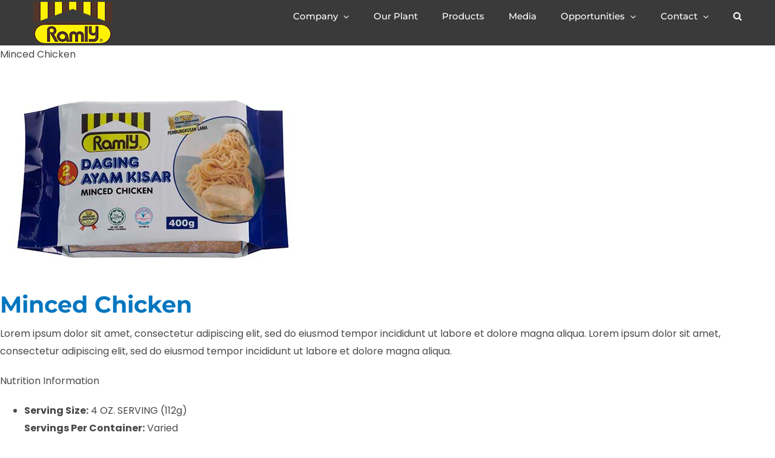

--- FILE ---
content_type: text/html; charset=UTF-8
request_url: https://www.ramly.com.my/products/minced-meat/minced-chicken/
body_size: 16069
content:
<!DOCTYPE html>
<html class="avada-html-layout-wide avada-html-header-position-top avada-is-100-percent-template" lang="en-US" prefix="og: http://ogp.me/ns# fb: http://ogp.me/ns/fb#">
<head>
	<meta http-equiv="X-UA-Compatible" content="IE=edge" />
	<meta http-equiv="Content-Type" content="text/html; charset=utf-8"/>
	<meta name="viewport" content="width=device-width, initial-scale=1" />
	<title>Minced Chicken &#8211; Official Website of Kumpulan RAMLY</title>
<meta name='robots' content='max-image-preview:large' />
<link rel="alternate" type="application/rss+xml" title="Official Website of Kumpulan RAMLY &raquo; Feed" href="https://www.ramly.com.my/feed/" />
<link rel="alternate" type="application/rss+xml" title="Official Website of Kumpulan RAMLY &raquo; Comments Feed" href="https://www.ramly.com.my/comments/feed/" />
		
		
		
		
		
		
		<meta property="og:title" content="Minced Chicken"/>
		<meta property="og:type" content="article"/>
		<meta property="og:url" content="https://www.ramly.com.my/products/minced-meat/minced-chicken/"/>
		<meta property="og:site_name" content="Official Website of Kumpulan RAMLY"/>
		<meta property="og:description" content="Minced Chicken


Minced Chicken
Lorem ipsum dolor sit amet, consectetur adipiscing elit, sed do eiusmod tempor incididunt ut labore et dolore magna aliqua. Lorem ipsum dolor sit amet, consectetur adipiscing elit, sed do eiusmod tempor incididunt ut labore et dolore magna"/>

									<meta property="og:image" content="https://www.ramly.com.my/wp-content/uploads/2019/02/logo-130x69-png.png"/>
							<script type="text/javascript">
window._wpemojiSettings = {"baseUrl":"https:\/\/s.w.org\/images\/core\/emoji\/14.0.0\/72x72\/","ext":".png","svgUrl":"https:\/\/s.w.org\/images\/core\/emoji\/14.0.0\/svg\/","svgExt":".svg","source":{"concatemoji":"https:\/\/www.ramly.com.my\/wp-includes\/js\/wp-emoji-release.min.js?ver=6.3.7"}};
/*! This file is auto-generated */
!function(i,n){var o,s,e;function c(e){try{var t={supportTests:e,timestamp:(new Date).valueOf()};sessionStorage.setItem(o,JSON.stringify(t))}catch(e){}}function p(e,t,n){e.clearRect(0,0,e.canvas.width,e.canvas.height),e.fillText(t,0,0);var t=new Uint32Array(e.getImageData(0,0,e.canvas.width,e.canvas.height).data),r=(e.clearRect(0,0,e.canvas.width,e.canvas.height),e.fillText(n,0,0),new Uint32Array(e.getImageData(0,0,e.canvas.width,e.canvas.height).data));return t.every(function(e,t){return e===r[t]})}function u(e,t,n){switch(t){case"flag":return n(e,"\ud83c\udff3\ufe0f\u200d\u26a7\ufe0f","\ud83c\udff3\ufe0f\u200b\u26a7\ufe0f")?!1:!n(e,"\ud83c\uddfa\ud83c\uddf3","\ud83c\uddfa\u200b\ud83c\uddf3")&&!n(e,"\ud83c\udff4\udb40\udc67\udb40\udc62\udb40\udc65\udb40\udc6e\udb40\udc67\udb40\udc7f","\ud83c\udff4\u200b\udb40\udc67\u200b\udb40\udc62\u200b\udb40\udc65\u200b\udb40\udc6e\u200b\udb40\udc67\u200b\udb40\udc7f");case"emoji":return!n(e,"\ud83e\udef1\ud83c\udffb\u200d\ud83e\udef2\ud83c\udfff","\ud83e\udef1\ud83c\udffb\u200b\ud83e\udef2\ud83c\udfff")}return!1}function f(e,t,n){var r="undefined"!=typeof WorkerGlobalScope&&self instanceof WorkerGlobalScope?new OffscreenCanvas(300,150):i.createElement("canvas"),a=r.getContext("2d",{willReadFrequently:!0}),o=(a.textBaseline="top",a.font="600 32px Arial",{});return e.forEach(function(e){o[e]=t(a,e,n)}),o}function t(e){var t=i.createElement("script");t.src=e,t.defer=!0,i.head.appendChild(t)}"undefined"!=typeof Promise&&(o="wpEmojiSettingsSupports",s=["flag","emoji"],n.supports={everything:!0,everythingExceptFlag:!0},e=new Promise(function(e){i.addEventListener("DOMContentLoaded",e,{once:!0})}),new Promise(function(t){var n=function(){try{var e=JSON.parse(sessionStorage.getItem(o));if("object"==typeof e&&"number"==typeof e.timestamp&&(new Date).valueOf()<e.timestamp+604800&&"object"==typeof e.supportTests)return e.supportTests}catch(e){}return null}();if(!n){if("undefined"!=typeof Worker&&"undefined"!=typeof OffscreenCanvas&&"undefined"!=typeof URL&&URL.createObjectURL&&"undefined"!=typeof Blob)try{var e="postMessage("+f.toString()+"("+[JSON.stringify(s),u.toString(),p.toString()].join(",")+"));",r=new Blob([e],{type:"text/javascript"}),a=new Worker(URL.createObjectURL(r),{name:"wpTestEmojiSupports"});return void(a.onmessage=function(e){c(n=e.data),a.terminate(),t(n)})}catch(e){}c(n=f(s,u,p))}t(n)}).then(function(e){for(var t in e)n.supports[t]=e[t],n.supports.everything=n.supports.everything&&n.supports[t],"flag"!==t&&(n.supports.everythingExceptFlag=n.supports.everythingExceptFlag&&n.supports[t]);n.supports.everythingExceptFlag=n.supports.everythingExceptFlag&&!n.supports.flag,n.DOMReady=!1,n.readyCallback=function(){n.DOMReady=!0}}).then(function(){return e}).then(function(){var e;n.supports.everything||(n.readyCallback(),(e=n.source||{}).concatemoji?t(e.concatemoji):e.wpemoji&&e.twemoji&&(t(e.twemoji),t(e.wpemoji)))}))}((window,document),window._wpemojiSettings);
</script>
<style type="text/css">
img.wp-smiley,
img.emoji {
	display: inline !important;
	border: none !important;
	box-shadow: none !important;
	height: 1em !important;
	width: 1em !important;
	margin: 0 0.07em !important;
	vertical-align: -0.1em !important;
	background: none !important;
	padding: 0 !important;
}
</style>
	<style id='classic-theme-styles-inline-css' type='text/css'>
/*! This file is auto-generated */
.wp-block-button__link{color:#fff;background-color:#32373c;border-radius:9999px;box-shadow:none;text-decoration:none;padding:calc(.667em + 2px) calc(1.333em + 2px);font-size:1.125em}.wp-block-file__button{background:#32373c;color:#fff;text-decoration:none}
</style>
<style id='global-styles-inline-css' type='text/css'>
body{--wp--preset--color--black: #000000;--wp--preset--color--cyan-bluish-gray: #abb8c3;--wp--preset--color--white: #ffffff;--wp--preset--color--pale-pink: #f78da7;--wp--preset--color--vivid-red: #cf2e2e;--wp--preset--color--luminous-vivid-orange: #ff6900;--wp--preset--color--luminous-vivid-amber: #fcb900;--wp--preset--color--light-green-cyan: #7bdcb5;--wp--preset--color--vivid-green-cyan: #00d084;--wp--preset--color--pale-cyan-blue: #8ed1fc;--wp--preset--color--vivid-cyan-blue: #0693e3;--wp--preset--color--vivid-purple: #9b51e0;--wp--preset--gradient--vivid-cyan-blue-to-vivid-purple: linear-gradient(135deg,rgba(6,147,227,1) 0%,rgb(155,81,224) 100%);--wp--preset--gradient--light-green-cyan-to-vivid-green-cyan: linear-gradient(135deg,rgb(122,220,180) 0%,rgb(0,208,130) 100%);--wp--preset--gradient--luminous-vivid-amber-to-luminous-vivid-orange: linear-gradient(135deg,rgba(252,185,0,1) 0%,rgba(255,105,0,1) 100%);--wp--preset--gradient--luminous-vivid-orange-to-vivid-red: linear-gradient(135deg,rgba(255,105,0,1) 0%,rgb(207,46,46) 100%);--wp--preset--gradient--very-light-gray-to-cyan-bluish-gray: linear-gradient(135deg,rgb(238,238,238) 0%,rgb(169,184,195) 100%);--wp--preset--gradient--cool-to-warm-spectrum: linear-gradient(135deg,rgb(74,234,220) 0%,rgb(151,120,209) 20%,rgb(207,42,186) 40%,rgb(238,44,130) 60%,rgb(251,105,98) 80%,rgb(254,248,76) 100%);--wp--preset--gradient--blush-light-purple: linear-gradient(135deg,rgb(255,206,236) 0%,rgb(152,150,240) 100%);--wp--preset--gradient--blush-bordeaux: linear-gradient(135deg,rgb(254,205,165) 0%,rgb(254,45,45) 50%,rgb(107,0,62) 100%);--wp--preset--gradient--luminous-dusk: linear-gradient(135deg,rgb(255,203,112) 0%,rgb(199,81,192) 50%,rgb(65,88,208) 100%);--wp--preset--gradient--pale-ocean: linear-gradient(135deg,rgb(255,245,203) 0%,rgb(182,227,212) 50%,rgb(51,167,181) 100%);--wp--preset--gradient--electric-grass: linear-gradient(135deg,rgb(202,248,128) 0%,rgb(113,206,126) 100%);--wp--preset--gradient--midnight: linear-gradient(135deg,rgb(2,3,129) 0%,rgb(40,116,252) 100%);--wp--preset--font-size--small: 12px;--wp--preset--font-size--medium: 20px;--wp--preset--font-size--large: 24px;--wp--preset--font-size--x-large: 42px;--wp--preset--font-size--normal: 16px;--wp--preset--font-size--xlarge: 32px;--wp--preset--font-size--huge: 48px;--wp--preset--spacing--20: 0.44rem;--wp--preset--spacing--30: 0.67rem;--wp--preset--spacing--40: 1rem;--wp--preset--spacing--50: 1.5rem;--wp--preset--spacing--60: 2.25rem;--wp--preset--spacing--70: 3.38rem;--wp--preset--spacing--80: 5.06rem;--wp--preset--shadow--natural: 6px 6px 9px rgba(0, 0, 0, 0.2);--wp--preset--shadow--deep: 12px 12px 50px rgba(0, 0, 0, 0.4);--wp--preset--shadow--sharp: 6px 6px 0px rgba(0, 0, 0, 0.2);--wp--preset--shadow--outlined: 6px 6px 0px -3px rgba(255, 255, 255, 1), 6px 6px rgba(0, 0, 0, 1);--wp--preset--shadow--crisp: 6px 6px 0px rgba(0, 0, 0, 1);}:where(.is-layout-flex){gap: 0.5em;}:where(.is-layout-grid){gap: 0.5em;}body .is-layout-flow > .alignleft{float: left;margin-inline-start: 0;margin-inline-end: 2em;}body .is-layout-flow > .alignright{float: right;margin-inline-start: 2em;margin-inline-end: 0;}body .is-layout-flow > .aligncenter{margin-left: auto !important;margin-right: auto !important;}body .is-layout-constrained > .alignleft{float: left;margin-inline-start: 0;margin-inline-end: 2em;}body .is-layout-constrained > .alignright{float: right;margin-inline-start: 2em;margin-inline-end: 0;}body .is-layout-constrained > .aligncenter{margin-left: auto !important;margin-right: auto !important;}body .is-layout-constrained > :where(:not(.alignleft):not(.alignright):not(.alignfull)){max-width: var(--wp--style--global--content-size);margin-left: auto !important;margin-right: auto !important;}body .is-layout-constrained > .alignwide{max-width: var(--wp--style--global--wide-size);}body .is-layout-flex{display: flex;}body .is-layout-flex{flex-wrap: wrap;align-items: center;}body .is-layout-flex > *{margin: 0;}body .is-layout-grid{display: grid;}body .is-layout-grid > *{margin: 0;}:where(.wp-block-columns.is-layout-flex){gap: 2em;}:where(.wp-block-columns.is-layout-grid){gap: 2em;}:where(.wp-block-post-template.is-layout-flex){gap: 1.25em;}:where(.wp-block-post-template.is-layout-grid){gap: 1.25em;}.has-black-color{color: var(--wp--preset--color--black) !important;}.has-cyan-bluish-gray-color{color: var(--wp--preset--color--cyan-bluish-gray) !important;}.has-white-color{color: var(--wp--preset--color--white) !important;}.has-pale-pink-color{color: var(--wp--preset--color--pale-pink) !important;}.has-vivid-red-color{color: var(--wp--preset--color--vivid-red) !important;}.has-luminous-vivid-orange-color{color: var(--wp--preset--color--luminous-vivid-orange) !important;}.has-luminous-vivid-amber-color{color: var(--wp--preset--color--luminous-vivid-amber) !important;}.has-light-green-cyan-color{color: var(--wp--preset--color--light-green-cyan) !important;}.has-vivid-green-cyan-color{color: var(--wp--preset--color--vivid-green-cyan) !important;}.has-pale-cyan-blue-color{color: var(--wp--preset--color--pale-cyan-blue) !important;}.has-vivid-cyan-blue-color{color: var(--wp--preset--color--vivid-cyan-blue) !important;}.has-vivid-purple-color{color: var(--wp--preset--color--vivid-purple) !important;}.has-black-background-color{background-color: var(--wp--preset--color--black) !important;}.has-cyan-bluish-gray-background-color{background-color: var(--wp--preset--color--cyan-bluish-gray) !important;}.has-white-background-color{background-color: var(--wp--preset--color--white) !important;}.has-pale-pink-background-color{background-color: var(--wp--preset--color--pale-pink) !important;}.has-vivid-red-background-color{background-color: var(--wp--preset--color--vivid-red) !important;}.has-luminous-vivid-orange-background-color{background-color: var(--wp--preset--color--luminous-vivid-orange) !important;}.has-luminous-vivid-amber-background-color{background-color: var(--wp--preset--color--luminous-vivid-amber) !important;}.has-light-green-cyan-background-color{background-color: var(--wp--preset--color--light-green-cyan) !important;}.has-vivid-green-cyan-background-color{background-color: var(--wp--preset--color--vivid-green-cyan) !important;}.has-pale-cyan-blue-background-color{background-color: var(--wp--preset--color--pale-cyan-blue) !important;}.has-vivid-cyan-blue-background-color{background-color: var(--wp--preset--color--vivid-cyan-blue) !important;}.has-vivid-purple-background-color{background-color: var(--wp--preset--color--vivid-purple) !important;}.has-black-border-color{border-color: var(--wp--preset--color--black) !important;}.has-cyan-bluish-gray-border-color{border-color: var(--wp--preset--color--cyan-bluish-gray) !important;}.has-white-border-color{border-color: var(--wp--preset--color--white) !important;}.has-pale-pink-border-color{border-color: var(--wp--preset--color--pale-pink) !important;}.has-vivid-red-border-color{border-color: var(--wp--preset--color--vivid-red) !important;}.has-luminous-vivid-orange-border-color{border-color: var(--wp--preset--color--luminous-vivid-orange) !important;}.has-luminous-vivid-amber-border-color{border-color: var(--wp--preset--color--luminous-vivid-amber) !important;}.has-light-green-cyan-border-color{border-color: var(--wp--preset--color--light-green-cyan) !important;}.has-vivid-green-cyan-border-color{border-color: var(--wp--preset--color--vivid-green-cyan) !important;}.has-pale-cyan-blue-border-color{border-color: var(--wp--preset--color--pale-cyan-blue) !important;}.has-vivid-cyan-blue-border-color{border-color: var(--wp--preset--color--vivid-cyan-blue) !important;}.has-vivid-purple-border-color{border-color: var(--wp--preset--color--vivid-purple) !important;}.has-vivid-cyan-blue-to-vivid-purple-gradient-background{background: var(--wp--preset--gradient--vivid-cyan-blue-to-vivid-purple) !important;}.has-light-green-cyan-to-vivid-green-cyan-gradient-background{background: var(--wp--preset--gradient--light-green-cyan-to-vivid-green-cyan) !important;}.has-luminous-vivid-amber-to-luminous-vivid-orange-gradient-background{background: var(--wp--preset--gradient--luminous-vivid-amber-to-luminous-vivid-orange) !important;}.has-luminous-vivid-orange-to-vivid-red-gradient-background{background: var(--wp--preset--gradient--luminous-vivid-orange-to-vivid-red) !important;}.has-very-light-gray-to-cyan-bluish-gray-gradient-background{background: var(--wp--preset--gradient--very-light-gray-to-cyan-bluish-gray) !important;}.has-cool-to-warm-spectrum-gradient-background{background: var(--wp--preset--gradient--cool-to-warm-spectrum) !important;}.has-blush-light-purple-gradient-background{background: var(--wp--preset--gradient--blush-light-purple) !important;}.has-blush-bordeaux-gradient-background{background: var(--wp--preset--gradient--blush-bordeaux) !important;}.has-luminous-dusk-gradient-background{background: var(--wp--preset--gradient--luminous-dusk) !important;}.has-pale-ocean-gradient-background{background: var(--wp--preset--gradient--pale-ocean) !important;}.has-electric-grass-gradient-background{background: var(--wp--preset--gradient--electric-grass) !important;}.has-midnight-gradient-background{background: var(--wp--preset--gradient--midnight) !important;}.has-small-font-size{font-size: var(--wp--preset--font-size--small) !important;}.has-medium-font-size{font-size: var(--wp--preset--font-size--medium) !important;}.has-large-font-size{font-size: var(--wp--preset--font-size--large) !important;}.has-x-large-font-size{font-size: var(--wp--preset--font-size--x-large) !important;}
.wp-block-navigation a:where(:not(.wp-element-button)){color: inherit;}
:where(.wp-block-post-template.is-layout-flex){gap: 1.25em;}:where(.wp-block-post-template.is-layout-grid){gap: 1.25em;}
:where(.wp-block-columns.is-layout-flex){gap: 2em;}:where(.wp-block-columns.is-layout-grid){gap: 2em;}
.wp-block-pullquote{font-size: 1.5em;line-height: 1.6;}
</style>
<link rel='stylesheet' id='searchandfilter-css' href='https://www.ramly.com.my/wp-content/plugins/search-filter/style.css?ver=1' type='text/css' media='all' />
<link rel='stylesheet' id='rt-fontawsome-css' href='https://www.ramly.com.my/wp-content/plugins/the-post-grid/assets/vendor/font-awesome/css/font-awesome.min.css?ver=7.7.10' type='text/css' media='all' />
<link rel='stylesheet' id='rt-tpg-css' href='https://www.ramly.com.my/wp-content/plugins/the-post-grid/assets/css/thepostgrid.min.css?ver=7.7.10' type='text/css' media='all' />
<link rel='stylesheet' id='wpos-slick-style-css' href='https://www.ramly.com.my/wp-content/plugins/wp-trending-post-slider-and-widget/assets/css/slick.css?ver=1.8.6' type='text/css' media='all' />
<link rel='stylesheet' id='wtpsw-public-style-css' href='https://www.ramly.com.my/wp-content/plugins/wp-trending-post-slider-and-widget/assets/css/wtpsw-public.css?ver=1.8.6' type='text/css' media='all' />
<!--[if IE]>
<link rel='stylesheet' id='avada-IE-css' href='https://www.ramly.com.my/wp-content/themes/Avada/assets/css/dynamic/ie.min.css?ver=7.3' type='text/css' media='all' />
<style id='avada-IE-inline-css' type='text/css'>
.avada-select-parent .select-arrow{background-color:#ffffff}
.select-arrow{background-color:#ffffff}
</style>
<![endif]-->
<link rel='stylesheet' id='newsletter-css' href='https://www.ramly.com.my/wp-content/plugins/newsletter/style.css?ver=9.1.1' type='text/css' media='all' />
<link rel='stylesheet' id='fusion-dynamic-css-css' href='https://www.ramly.com.my/wp-content/uploads/fusion-styles/e0b0a17f1a2c6a91807db0987c82694b.min.css?ver=3.3' type='text/css' media='all' />
<link rel='stylesheet' id='microthemer-css' href='https://www.ramly.com.my/wp-content/micro-themes/active-styles.css?mts=219&#038;ver=6.3.7' type='text/css' media='all' />
<script type='text/javascript' src='https://www.ramly.com.my/wp-includes/js/jquery/jquery.min.js?ver=3.7.0' id='jquery-core-js'></script>
<script type='text/javascript' src='https://www.ramly.com.my/wp-includes/js/jquery/jquery-migrate.min.js?ver=3.4.1' id='jquery-migrate-js'></script>
<link rel="https://api.w.org/" href="https://www.ramly.com.my/wp-json/" /><link rel="alternate" type="application/json" href="https://www.ramly.com.my/wp-json/wp/v2/pages/21726" /><link rel="EditURI" type="application/rsd+xml" title="RSD" href="https://www.ramly.com.my/xmlrpc.php?rsd" />
<meta name="generator" content="WordPress 6.3.7" />
<link rel="canonical" href="https://www.ramly.com.my/products/minced-meat/minced-chicken/" />
<link rel='shortlink' href='https://www.ramly.com.my/?p=21726' />
<link rel="alternate" type="application/json+oembed" href="https://www.ramly.com.my/wp-json/oembed/1.0/embed?url=https%3A%2F%2Fwww.ramly.com.my%2Fproducts%2Fminced-meat%2Fminced-chicken%2F" />
<link rel="alternate" type="text/xml+oembed" href="https://www.ramly.com.my/wp-json/oembed/1.0/embed?url=https%3A%2F%2Fwww.ramly.com.my%2Fproducts%2Fminced-meat%2Fminced-chicken%2F&#038;format=xml" />
<meta name="generator" content="Redux 4.4.18" />
		<script>

			jQuery(window).on('elementor/frontend/init', function () {
				var previewIframe = jQuery('#elementor-preview-iframe').get(0);

				// Attach a load event listener to the preview iframe
				jQuery(previewIframe).on('load', function () {
					var tpg_selector = tpg_str_rev("nottub-tropmi-gpttr nottub-aera-noitces-dda-rotnemele");

					var logo = "https://www.ramly.com.my/wp-content/plugins/the-post-grid";
					var log_path = "/assets/images/icon-40x40.svg"; //tpg_str_rev("gvs.04x04-noci/segami/stessa/");

					jQuery('<div class="' + tpg_selector + '" style="vertical-align: bottom;margin-left: 5px;"><img src="' + logo + log_path + '" alt="TPG"/></div>').insertBefore(".elementor-add-section-drag-title");
				});

			});
		</script>
		<style>
			:root {
				--tpg-primary-color: #0d6efd;
				--tpg-secondary-color: #0654c4;
				--tpg-primary-light: #c4d0ff
			}

					</style>

		<style type="text/css" id="css-fb-visibility">@media screen and (max-width: 640px){body:not(.fusion-builder-ui-wireframe) .fusion-no-small-visibility{display:none !important;}body:not(.fusion-builder-ui-wireframe) .sm-text-align-center{text-align:center !important;}body:not(.fusion-builder-ui-wireframe) .sm-text-align-left{text-align:left !important;}body:not(.fusion-builder-ui-wireframe) .sm-text-align-right{text-align:right !important;}body:not(.fusion-builder-ui-wireframe) .sm-mx-auto{margin-left:auto !important;margin-right:auto !important;}body:not(.fusion-builder-ui-wireframe) .sm-ml-auto{margin-left:auto !important;}body:not(.fusion-builder-ui-wireframe) .sm-mr-auto{margin-right:auto !important;}body:not(.fusion-builder-ui-wireframe) .fusion-absolute-position-small{position:absolute;top:auto;width:100%;}}@media screen and (min-width: 641px) and (max-width: 1024px){body:not(.fusion-builder-ui-wireframe) .fusion-no-medium-visibility{display:none !important;}body:not(.fusion-builder-ui-wireframe) .md-text-align-center{text-align:center !important;}body:not(.fusion-builder-ui-wireframe) .md-text-align-left{text-align:left !important;}body:not(.fusion-builder-ui-wireframe) .md-text-align-right{text-align:right !important;}body:not(.fusion-builder-ui-wireframe) .md-mx-auto{margin-left:auto !important;margin-right:auto !important;}body:not(.fusion-builder-ui-wireframe) .md-ml-auto{margin-left:auto !important;}body:not(.fusion-builder-ui-wireframe) .md-mr-auto{margin-right:auto !important;}body:not(.fusion-builder-ui-wireframe) .fusion-absolute-position-medium{position:absolute;top:auto;width:100%;}}@media screen and (min-width: 1025px){body:not(.fusion-builder-ui-wireframe) .fusion-no-large-visibility{display:none !important;}body:not(.fusion-builder-ui-wireframe) .lg-text-align-center{text-align:center !important;}body:not(.fusion-builder-ui-wireframe) .lg-text-align-left{text-align:left !important;}body:not(.fusion-builder-ui-wireframe) .lg-text-align-right{text-align:right !important;}body:not(.fusion-builder-ui-wireframe) .lg-mx-auto{margin-left:auto !important;margin-right:auto !important;}body:not(.fusion-builder-ui-wireframe) .lg-ml-auto{margin-left:auto !important;}body:not(.fusion-builder-ui-wireframe) .lg-mr-auto{margin-right:auto !important;}body:not(.fusion-builder-ui-wireframe) .fusion-absolute-position-large{position:absolute;top:auto;width:100%;}}</style><link rel="icon" href="https://www.ramly.com.my/wp-content/uploads/2019/04/cropped-favico-32x32.png" sizes="32x32" />
<link rel="icon" href="https://www.ramly.com.my/wp-content/uploads/2019/04/cropped-favico-192x192.png" sizes="192x192" />
<link rel="apple-touch-icon" href="https://www.ramly.com.my/wp-content/uploads/2019/04/cropped-favico-180x180.png" />
<meta name="msapplication-TileImage" content="https://www.ramly.com.my/wp-content/uploads/2019/04/cropped-favico-270x270.png" />
		<style type="text/css" id="wp-custom-css">
			.fusion-header-v2 .fusion-secondary-header { 
	border-top-color: #fff035;
}
.onsale { 
	background-color: #ea1506; 
}
.star-rating span:before, .star-rating:before {
	color: #fff035;
}

.fusion-page-title-bar {visibility: hidden;}


.woocommerce-Price-amount.amount{
	color: #1278bc;
}

#final-order-details .mini-order-details tr:last-child .amount, #main .about-author .title a:hover, #main .post h2 a:hover, #wrapper .cart-checkout a:hover, #wrapper .cart-checkout a:hover::before, #wrapper .fusion-vertical-menu-widget .menu li.current-menu-item > a, #wrapper .fusion-vertical-menu-widget .menu li.current_page_ancestor > a, #wrapper .fusion-widget-area .current-menu-item > a, #wrapper .fusion-widget-area .current-menu-item > a::before, #wrapper .fusion-widget-area .current_page_item > a, #wrapper .fusion-widget-area .current_page_item > a::before, #wrapper .jtwt .jtwt_tweet a:hover, #wrapper .product-category a:hover h2.woocommerce-loop-category__title, .avada-order-details .shop_table.order_details tfoot tr:last-child .amount, .cart_totals .order-total .amount, .checkout .shop_table tfoot .order-total .amount, .content-box-percentage, .fusion-carousel-title-below-image .fusion-carousel-meta .price .amount, .fusion-content-widget-area .widget .recentcomments:hover::before, .fusion-content-widget-area .widget li a:hover, .fusion-content-widget-area .widget li a:hover::before, .fusion-content-widget-area .widget_archive li a:hover::before, .fusion-content-widget-area .widget_categories li a:hover, .fusion-content-widget-area .widget_categories li a:hover::before, .fusion-content-widget-area .widget_links li a:hover::before, .fusion-content-widget-area .widget_nav_menu li a:hover::before, .fusion-content-widget-area .widget_pages li a:hover::before, .fusion-content-widget-area .widget_recent_entries li a:hover::before, .fusion-copyright-notice a:hover, .fusion-date-and-formats .fusion-format-box i, .fusion-footer-widget-area a:hover, .fusion-read-more:hover::after, .more a:hover::after, .my_account_orders .woocommerce-orders-table__cell-order-actions a:hover::after, .my_account_orders .woocommerce-orders-table__cell-order-number a, .pagination-next:hover::after, .pagination-prev:hover::before, .price > .amount, .price ins .amount, .project-content .project-info .project-info-box a:hover, .shop_table .product-subtotal .amount, .side-nav .arrow:hover::after, .side-nav li.current_page_ancestor > a, .side-nav ul > li.current_page_item > a, .single-navigation a[rel='next']:hover::after, .single-navigation a[rel='prev']:hover::before, .star-rating span::before, .star-rating::before, .widget_layered_nav li a:hover::before, .widget_product_categories li a:hover::before, .widget_shopping_cart_content .total .amount, .widget_shopping_cart_content a:hover::before, .woocommerce .address .edit:hover::after, .woocommerce-MyAccount-content .woocommerce-Addresses .edit:hover, .woocommerce-MyAccount-content .woocommerce-Addresses .edit:hover::after, .woocommerce-MyAccount-downloads .download-actions a:hover, .woocommerce-MyAccount-downloads .download-actions a:hover::after, .woocommerce-MyAccount-navigation ul li.is-active a, .woocommerce-MyAccount-navigation ul li.is-active a::after, .woocommerce-Pagination .woocommerce-Button:hover::after, .woocommerce-Pagination .woocommerce-Button:hover::before, .woocommerce-pagination .next:hover, .woocommerce-pagination .next:hover::after, .woocommerce-pagination .prev:hover, .woocommerce-pagination .prev:hover::before, .woocommerce-side-nav li.is-active a, .woocommerce-side-nav li.is-active a::after, .woocommerce-tabs .tabs a:hover .arrow::after, .woocommerce-tabs .tabs li.active a, .woocommerce-tabs .tabs li.active a .arrow::after, h5.toggle:hover a
{color: #1278bc;
}


.fusion-is-sticky .fusion-main-menu .current-menu-ancestor > a > .fusion-megamenu-icon, .fusion-is-sticky .fusion-main-menu .current-menu-item > a > .fusion-megamenu-icon, .fusion-is-sticky .fusion-main-menu .current-menu-parent > a > .fusion-megamenu-icon, .fusion-is-sticky .fusion-main-menu .current_page_item > a > .fusion-megamenu-icon, .fusion-is-sticky .fusion-main-menu > ul > li > a:hover > .fusion-megamenu-icon, .fusion-main-menu .current-menu-ancestor > a > .fusion-megamenu-icon, .fusion-main-menu .current-menu-item > a > .fusion-megamenu-icon, .fusion-main-menu .current-menu-parent > a > .fusion-megamenu-icon, .fusion-main-menu .current_page_item > a > .fusion-megamenu-icon, .fusion-main-menu > ul > li  > .fusion-megamenu-icon{

}

.fusion-row i
{padding-top: 0px !important;
}

#to_top_scrollup {
       font-family: dashicons !important;
   }
		</style>
				<script type="text/javascript">
			var doc = document.documentElement;
			doc.setAttribute( 'data-useragent', navigator.userAgent );
		</script>
		
	</head>

<body class="page-template page-template-100-width page-template-100-width-php page page-id-21726 page-child parent-pageid-20511 rttpg rttpg-7.7.10 radius-frontend rttpg-body-wrap rttpg-flaticon mt-21726 mt-page-minced-chicken fusion-image-hovers fusion-pagination-sizing fusion-button_size-medium fusion-button_type-flat fusion-button_span-no avada-image-rollover-circle-yes avada-image-rollover-no fusion-has-button-gradient fusion-body ltr fusion-sticky-header no-tablet-sticky-header no-mobile-sticky-header no-mobile-slidingbar avada-has-rev-slider-styles fusion-disable-outline fusion-sub-menu-fade mobile-logo-pos-left layout-wide-mode avada-has-boxed-modal-shadow-none layout-scroll-offset-full avada-has-zero-margin-offset-top fusion-top-header menu-text-align-left mobile-menu-design-modern fusion-hide-pagination-text fusion-header-layout-v1 avada-responsive avada-footer-fx-none avada-menu-highlight-style-bar fusion-search-form-classic fusion-main-menu-search-dropdown fusion-avatar-square avada-blog-layout-grid avada-blog-archive-layout-grid avada-header-shadow-no avada-menu-icon-position-left avada-has-megamenu-shadow avada-has-pagetitle-100-width avada-has-pagetitle-bg-full avada-has-main-nav-search-icon avada-has-titlebar-bar_and_content avada-has-pagination-padding avada-flyout-menu-direction-fade avada-ec-views-v1" >
		<a class="skip-link screen-reader-text" href="#content">Skip to content</a>

	<div id="boxed-wrapper">
		<div class="fusion-sides-frame"></div>
		<div id="wrapper" class="fusion-wrapper">
			<div id="home" style="position:relative;top:-1px;"></div>
			
				
			<header class="fusion-header-wrapper">
				<div class="fusion-header-v1 fusion-logo-alignment fusion-logo-left fusion-sticky-menu- fusion-sticky-logo-1 fusion-mobile-logo-1  fusion-mobile-menu-design-modern">
					<div class="fusion-header-sticky-height"></div>
<div class="fusion-header">
	<div class="fusion-row">
					<div class="fusion-logo" data-margin-top="3px" data-margin-bottom="3px" data-margin-left="0px" data-margin-right="0px">
			<a class="fusion-logo-link"  href="https://www.ramly.com.my/" >

						<!-- standard logo -->
			<img src="https://www.ramly.com.my/wp-content/uploads/2019/02/logo-130x69-png.png" srcset="https://www.ramly.com.my/wp-content/uploads/2019/02/logo-130x69-png.png 1x, https://www.ramly.com.my/wp-content/uploads/2018/10/retina-logo.png 2x" width="130" height="69" style="max-height:69px;height:auto;" alt="Official Website of Kumpulan RAMLY Logo" data-retina_logo_url="https://www.ramly.com.my/wp-content/uploads/2018/10/retina-logo.png" class="fusion-standard-logo" />

											<!-- mobile logo -->
				<img src="https://www.ramly.com.my/wp-content/uploads/2018/10/logo-100x53.png" srcset="https://www.ramly.com.my/wp-content/uploads/2018/10/logo-100x53.png 1x, https://www.ramly.com.my/wp-content/uploads/2018/10/retina-logo.png 2x" width="100" height="53" style="max-height:53px;height:auto;" alt="Official Website of Kumpulan RAMLY Logo" data-retina_logo_url="https://www.ramly.com.my/wp-content/uploads/2018/10/retina-logo.png" class="fusion-mobile-logo" />
			
											<!-- sticky header logo -->
				<img src="https://www.ramly.com.my/wp-content/uploads/2018/10/logo-100x53.png" srcset="https://www.ramly.com.my/wp-content/uploads/2018/10/logo-100x53.png 1x, https://www.ramly.com.my/wp-content/uploads/2018/10/retina-logo.png 2x" width="100" height="53" style="max-height:53px;height:auto;" alt="Official Website of Kumpulan RAMLY Logo" data-retina_logo_url="https://www.ramly.com.my/wp-content/uploads/2018/10/retina-logo.png" class="fusion-sticky-logo" />
					</a>
		</div>		<nav class="fusion-main-menu" aria-label="Main Menu"><ul id="menu-front-menu" class="fusion-menu"><li  id="menu-item-22329"  class="menu-item menu-item-type-custom menu-item-object-custom menu-item-has-children menu-item-22329 fusion-dropdown-menu"  data-item-id="22329"><a  href="#" class="fusion-bar-highlight"><span class="menu-text">Company</span> <span class="fusion-caret"><i class="fusion-dropdown-indicator" aria-hidden="true"></i></span></a><ul class="sub-menu"><li  id="menu-item-19955"  class="menu-item menu-item-type-post_type menu-item-object-page menu-item-19955 fusion-dropdown-submenu" ><a  href="https://www.ramly.com.my/about/" class="fusion-bar-highlight"><span>About Us</span></a></li><li  id="menu-item-22351"  class="menu-item menu-item-type-post_type menu-item-object-page menu-item-22351 fusion-dropdown-submenu" ><a  href="https://www.ramly.com.my/policy/" class="fusion-bar-highlight"><span>Policy</span></a></li></ul></li><li  id="menu-item-20387"  class="menu-item menu-item-type-post_type menu-item-object-page menu-item-20387"  data-item-id="20387"><a  href="https://www.ramly.com.my/our-plant/" class="fusion-bar-highlight"><span class="menu-text">Our Plant</span></a></li><li  id="menu-item-22731"  class="menu-item menu-item-type-post_type menu-item-object-page menu-item-22731"  data-item-id="22731"><a  href="https://www.ramly.com.my/products-new/" class="fusion-bar-highlight"><span class="menu-text">Products</span></a></li><li  id="menu-item-21968"  class="menu-item menu-item-type-post_type menu-item-object-page menu-item-21968"  data-item-id="21968"><a  href="https://www.ramly.com.my/news/" class="fusion-bar-highlight"><span class="menu-text">Media</span></a></li><li  id="menu-item-19979"  class="menu-item menu-item-type-custom menu-item-object-custom menu-item-has-children menu-item-19979 fusion-dropdown-menu"  data-item-id="19979"><a  href="#" class="fusion-bar-highlight"><span class="menu-text">Opportunities</span> <span class="fusion-caret"><i class="fusion-dropdown-indicator" aria-hidden="true"></i></span></a><ul class="sub-menu"><li  id="menu-item-19976"  class="menu-item menu-item-type-post_type menu-item-object-page menu-item-19976 fusion-dropdown-submenu" ><a  href="https://www.ramly.com.my/partner/" class="fusion-bar-highlight"><span>Strategic Partner</span></a></li><li  id="menu-item-19974"  class="menu-item menu-item-type-post_type menu-item-object-page menu-item-19974 fusion-dropdown-submenu" ><a  href="https://www.ramly.com.my/career/" class="fusion-bar-highlight"><span>Careers</span></a></li></ul></li><li  id="menu-item-20064"  class="menu-item menu-item-type-custom menu-item-object-custom menu-item-has-children menu-item-20064 fusion-dropdown-menu"  data-item-id="20064"><a  href="#" class="fusion-bar-highlight"><span class="menu-text">Contact</span> <span class="fusion-caret"><i class="fusion-dropdown-indicator" aria-hidden="true"></i></span></a><ul class="sub-menu"><li  id="menu-item-19977"  class="menu-item menu-item-type-post_type menu-item-object-page menu-item-19977 fusion-dropdown-submenu" ><a  href="https://www.ramly.com.my/contact/" class="fusion-bar-highlight"><span>Reach to Us</span></a></li><li  id="menu-item-20652"  class="menu-item menu-item-type-post_type menu-item-object-page menu-item-20652 fusion-dropdown-submenu" ><a  href="https://www.ramly.com.my/locator/" class="fusion-bar-highlight"><span>Ramly Halal Mart</span></a></li></ul></li><li class="fusion-custom-menu-item fusion-main-menu-search"><a class="fusion-main-menu-icon fusion-bar-highlight" href="#" aria-label="Search" data-title="Search" title="Search" role="button" aria-expanded="false"></a><div class="fusion-custom-menu-item-contents">		<form role="search" class="searchform fusion-search-form  fusion-search-form-classic" method="get" action="https://www.ramly.com.my/">
			<div class="fusion-search-form-content">

				
				<div class="fusion-search-field search-field">
					<label><span class="screen-reader-text">Search for:</span>
													<input type="search" value="" name="s" class="s" placeholder="Search..." required aria-required="true" aria-label="Search..."/>
											</label>
				</div>
				<div class="fusion-search-button search-button">
					<input type="submit" class="fusion-search-submit searchsubmit" aria-label="Search" value="&#xf002;" />
									</div>

				
			</div>


			
		</form>
		</div></li></ul></nav>	<div class="fusion-mobile-menu-icons">
							<a href="#" class="fusion-icon fusion-icon-bars" aria-label="Toggle mobile menu" aria-expanded="false"></a>
		
		
		
			</div>

<nav class="fusion-mobile-nav-holder fusion-mobile-menu-text-align-left" aria-label="Main Menu Mobile"></nav>

					</div>
</div>
				</div>
				<div class="fusion-clearfix"></div>
			</header>
							
				
		<div id="sliders-container">
					</div>
				
				
			
			<div class="avada-page-titlebar-wrapper" role="banner">
	<div class="fusion-page-title-bar fusion-page-title-bar-none fusion-page-title-bar-center">
		<div class="fusion-page-title-row">
			<div class="fusion-page-title-wrapper">
				<div class="fusion-page-title-captions">

					
																		<div class="fusion-page-title-secondary">
								<div class="fusion-breadcrumbs"><span class="fusion-breadcrumb-item"><a href="https://www.ramly.com.my" class="fusion-breadcrumb-link"><span >Home</span></a></span><span class="fusion-breadcrumb-sep">/</span><span class="fusion-breadcrumb-item"><a href="https://www.ramly.com.my/?page_id=20092" class="fusion-breadcrumb-link"><span >Products</span></a></span><span class="fusion-breadcrumb-sep">/</span><span class="fusion-breadcrumb-item"><a href="https://www.ramly.com.my/products/minced-meat/" class="fusion-breadcrumb-link"><span >Minced Meat</span></a></span><span class="fusion-breadcrumb-sep">/</span><span class="fusion-breadcrumb-item"><span  class="breadcrumb-leaf">Minced Chicken</span></span></div>							</div>
											
				</div>

				
			</div>
		</div>
	</div>
</div>

						<main id="main" class="clearfix width-100 full-bg">
				<div class="fusion-row" style="max-width:100%;"><section id="content" class="full-width">
					<div id="post-21726" class="post-21726 page type-page status-publish hentry">
			<span class="entry-title rich-snippet-hidden">Minced Chicken</span><span class="vcard rich-snippet-hidden"><span class="fn"><a href="https://www.ramly.com.my/author/ramly/" title="Posts by Admin Ramly" rel="author">Admin Ramly</a></span></span><span class="updated rich-snippet-hidden">2019-04-02T13:33:49+08:00</span>						<div class="post-content">
				<p>Minced Chicken</p>
<p><img decoding="async" fetchpriority="high" src="https://www.ramly.com.my/wp-content/uploads/2019/01/D-Ay-Kisar400OK.jpg" sizes="(max-width: 500px) 100vw, 500px" srcset="https://www.ramly.com.my/wp-content/uploads/2019/01/D-Ay-Kisar400OK-200x134.jpg 200w, https://www.ramly.com.my/wp-content/uploads/2019/01/D-Ay-Kisar400OK-300x201.jpg 300w, https://www.ramly.com.my/wp-content/uploads/2019/01/D-Ay-Kisar400OK-400x268.jpg 400w, https://www.ramly.com.my/wp-content/uploads/2019/01/D-Ay-Kisar400OK.jpg 500w" alt="" width="500" height="335" /></p>
<h2>Minced Chicken</h2>
<p>Lorem ipsum dolor sit amet, consectetur adipiscing elit, sed do eiusmod tempor incididunt ut labore et dolore magna aliqua. Lorem ipsum dolor sit amet, consectetur adipiscing elit, sed do eiusmod tempor incididunt ut labore et dolore magna aliqua.</p>
<p>Nutrition Information</p>
<ul>
<li><b>Serving Size:</b> 4 OZ. SERVING (112g)
<p><b>Servings Per Container:</b> Varied</p>
<p><b>Amount Per Serving</b><br />
Calories 110 Calories From Fat 20<br />
Total Fat 2.5g 4%<br />
Saturated Fat 0.5g 3%<br />
Trans Fat 0g<br />
Monounsaturated Fat 1g<br />
Cholesterol 65mg 22%<br />
Sodium 180mg 8%<br />
Total Carbohydrate 0g 0%<br />
Dietary Fiber 0g 0%<br />
Sugar 0g<br />
Protein 23g 46%<br />
Vitamin A 0% Vitamin C 0%<br />
Calcium 0% Iron 0%</p>
<p>*Percent daily values are based on a 2,000 calorie diet. Your daily values may be higher or lower depending on your calorie needs.</li>
</ul>
<ul>
<li><b>Ingredients:</b><br />
Boneless, skinless chicken breasts with rib meat CONTAINS up to 10% chicken broth, sea salt, natural flavorings.</li>
</ul>
							</div>
												</div>
	</section>
						
					</div>  <!-- fusion-row -->
				</main>  <!-- #main -->
				
				
								
					
		<div class="fusion-footer">
					
	<footer class="fusion-footer-widget-area fusion-widget-area fusion-footer-widget-area-center">
		<div class="fusion-row">
			<div class="fusion-columns fusion-columns-4 fusion-widget-area">
				
																									<div class="fusion-column col-lg-3 col-md-3 col-sm-3">
							<style type="text/css" data-id="avada-vertical-menu-widget-2">#avada-vertical-menu-widget-2 > ul.menu { margin-top: -8px; }</style><section id="avada-vertical-menu-widget-2" class="fusion-footer-widget-column widget avada_vertical_menu" style="border-style: solid;border-color:transparent;border-width:0px;"><style>#fusion-vertical-menu-widget-avada-vertical-menu-widget-2-nav ul.menu li a {font-size:15px;}</style><nav id="fusion-vertical-menu-widget-avada-vertical-menu-widget-2-nav" class="fusion-vertical-menu-widget fusion-menu click left no-border" aria-label="Secondary Navigation: "><ul id="menu-footer-menu-1" class="menu"><li id="menu-item-22820" class="menu-item menu-item-type-post_type menu-item-object-page menu-item-home menu-item-22820"><a href="https://www.ramly.com.my/"><span class="link-text"> Home</span><span class="arrow"></span></a></li><li id="menu-item-22821" class="menu-item menu-item-type-post_type menu-item-object-page menu-item-22821"><a href="https://www.ramly.com.my/about/"><span class="link-text"> About Us</span><span class="arrow"></span></a></li><li id="menu-item-22822" class="menu-item menu-item-type-post_type menu-item-object-page menu-item-22822"><a href="https://www.ramly.com.my/policy/"><span class="link-text"> Policy</span><span class="arrow"></span></a></li><li id="menu-item-22819" class="menu-item menu-item-type-post_type menu-item-object-page menu-item-22819"><a href="https://www.ramly.com.my/our-plant/"><span class="link-text"> Our Plan</span><span class="arrow"></span></a></li></ul></nav><div style="clear:both;"></div></section>																					</div>
																										<div class="fusion-column col-lg-3 col-md-3 col-sm-3">
							<style type="text/css" data-id="avada-vertical-menu-widget-3">#avada-vertical-menu-widget-3 > ul.menu { margin-top: -8px; }</style><section id="avada-vertical-menu-widget-3" class="fusion-footer-widget-column widget avada_vertical_menu" style="border-style: solid;border-color:transparent;border-width:0px;"><style>#fusion-vertical-menu-widget-avada-vertical-menu-widget-3-nav ul.menu li a {font-size:15px;}</style><nav id="fusion-vertical-menu-widget-avada-vertical-menu-widget-3-nav" class="fusion-vertical-menu-widget fusion-menu click left no-border" aria-label="Secondary Navigation: "><ul id="menu-footer-menu-2" class="menu"><li id="menu-item-22823" class="menu-item menu-item-type-post_type menu-item-object-page menu-item-22823"><a href="https://www.ramly.com.my/products-new/"><span class="link-text"> Products</span><span class="arrow"></span></a></li><li id="menu-item-22824" class="menu-item menu-item-type-post_type menu-item-object-page menu-item-22824"><a href="https://www.ramly.com.my/news/"><span class="link-text"> Media</span><span class="arrow"></span></a></li><li id="menu-item-22825" class="menu-item menu-item-type-post_type menu-item-object-page menu-item-22825"><a href="https://www.ramly.com.my/partner/"><span class="link-text"> Strategic Partners</span><span class="arrow"></span></a></li><li id="menu-item-22826" class="menu-item menu-item-type-post_type menu-item-object-page menu-item-22826"><a href="https://www.ramly.com.my/career/"><span class="link-text"> Careers</span><span class="arrow"></span></a></li></ul></nav><div style="clear:both;"></div></section>																					</div>
																										<div class="fusion-column col-lg-3 col-md-3 col-sm-3">
							<style type="text/css" data-id="avada-vertical-menu-widget-4">#avada-vertical-menu-widget-4 > ul.menu { margin-top: -8px; }</style><section id="avada-vertical-menu-widget-4" class="fusion-footer-widget-column widget avada_vertical_menu" style="border-style: solid;border-color:transparent;border-width:0px;"><style>#fusion-vertical-menu-widget-avada-vertical-menu-widget-4-nav ul.menu li a {font-size:15px;}</style><nav id="fusion-vertical-menu-widget-avada-vertical-menu-widget-4-nav" class="fusion-vertical-menu-widget fusion-menu hover left no-border" aria-label="Secondary Navigation: "><ul id="menu-footer-menu-3" class="menu"><li id="menu-item-22827" class="menu-item menu-item-type-post_type menu-item-object-page menu-item-22827"><a href="https://www.ramly.com.my/contact/"><span class="link-text"> Reach to Us</span><span class="arrow"></span></a></li><li id="menu-item-22828" class="menu-item menu-item-type-post_type menu-item-object-page menu-item-22828"><a href="https://www.ramly.com.my/locator/"><span class="link-text"> Ramly Halal Mart</span><span class="arrow"></span></a></li></ul></nav><div style="clear:both;"></div></section>																					</div>
																										<div class="fusion-column fusion-column-last col-lg-3 col-md-3 col-sm-3">
							<style type="text/css" data-id="contact_info-widget-4">@media (max-width: 800px){#contact_info-widget-4{text-align:center !important;}}</style><section id="contact_info-widget-4" class="fusion-widget-mobile-align-center fusion-widget-align-left fusion-footer-widget-column widget contact_info" style="border-style: solid;text-align: left;border-color:transparent;border-width:0px;"><h4 class="widget-title">Contact Info</h4>
		<div class="contact-info-container">
							<p class="address">No.1 – 4, Jalan 37/10A, Taman Perindustrian IKS Mukim Batu, 68100 Kuala Lumpur, Malaysia.</p>
			
							<p class="phone">Phone: <a href="tel:+603-6184 2972">+603-6184 2972</a></p>
			
			
			
												<p class="email">Email: <a href="/cdn-cgi/l/email-protection#1731342626222c6231342626252c31342626252c786531342626212c313421232c31342626232c767a313426272f2c31342625262c3974787a39313426272e2c6e"><span class="__cf_email__" data-cfemail="f685838686998482b684979b9a8fd895999bd89b8f">[email&#160;protected]</span></a></p>
							
					</div>
		<div style="clear:both;"></div></section><style type="text/css" data-id="social_links-widget-4">@media (max-width: 800px){#social_links-widget-4{text-align:left !important;}}</style><section id="social_links-widget-4" class="fusion-widget-mobile-align-left fusion-widget-align-left fusion-footer-widget-column widget social_links" style="background-color: #3a3a3a;border-style: solid;text-align: left;border-color:transparent;border-width:0px;">
		<div class="fusion-social-networks">

			<div class="fusion-social-networks-wrapper">
								
																				
						
																																			<a class="fusion-social-network-icon fusion-tooltip fusion-facebook fusion-icon-facebook" href="https://www.facebook.com/ramlyhalalkioskmalaysia"  data-placement="top" data-title="Facebook" data-toggle="tooltip" data-original-title=""  title="Facebook" aria-label="Facebook" rel="noopener noreferrer" target="_self" style="font-size:15px;color:#bebdbd;"></a>
											
										
																				
						
																																			<a class="fusion-social-network-icon fusion-tooltip fusion-instagram fusion-icon-instagram" href="https://www.instagram.com/ramlyhalalkioskmalaysia"  data-placement="top" data-title="Instagram" data-toggle="tooltip" data-original-title=""  title="Instagram" aria-label="Instagram" rel="noopener noreferrer" target="_self" style="font-size:15px;color:#bebdbd;"></a>
											
										
				
			</div>
		</div>

		<div style="clear:both;"></div></section>																					</div>
																											
				<div class="fusion-clearfix"></div>
			</div> <!-- fusion-columns -->
		</div> <!-- fusion-row -->
	</footer> <!-- fusion-footer-widget-area -->

	
	<footer id="footer" class="fusion-footer-copyright-area fusion-footer-copyright-center">
		<div class="fusion-row">
			<div class="fusion-copyright-content">

				<div class="fusion-copyright-notice">
		<div>
		All Rights Reserved <script data-cfasync="false" src="/cdn-cgi/scripts/5c5dd728/cloudflare-static/email-decode.min.js"></script><script>document.write(new Date().getFullYear());</script> © RAMLY FOOD PROCESSING SDN BHD	</div>
</div>

			</div> <!-- fusion-fusion-copyright-content -->
		</div> <!-- fusion-row -->
	</footer> <!-- #footer -->
		</div> <!-- fusion-footer -->

		
					<div class="fusion-sliding-bar-wrapper">
											</div>

												</div> <!-- wrapper -->
		</div> <!-- #boxed-wrapper -->
		<div class="fusion-top-frame"></div>
		<div class="fusion-bottom-frame"></div>
		<div class="fusion-boxed-shadow"></div>
		<a class="fusion-one-page-text-link fusion-page-load-link"></a>

		<div class="avada-footer-scripts">
			<script type="text/javascript">var fusionNavIsCollapsed=function(e){var t;window.innerWidth<=e.getAttribute("data-breakpoint")?(e.classList.add("collapse-enabled"),e.classList.contains("expanded")||(e.setAttribute("aria-expanded","false"),window.dispatchEvent(new Event("fusion-mobile-menu-collapsed",{bubbles:!0,cancelable:!0})))):(null!==e.querySelector(".menu-item-has-children.expanded .fusion-open-nav-submenu-on-click")&&e.querySelector(".menu-item-has-children.expanded .fusion-open-nav-submenu-on-click").click(),e.classList.remove("collapse-enabled"),e.setAttribute("aria-expanded","true"),null!==e.querySelector(".fusion-custom-menu")&&e.querySelector(".fusion-custom-menu").removeAttribute("style")),e.classList.add("no-wrapper-transition"),clearTimeout(t),t=setTimeout(function(){e.classList.remove("no-wrapper-transition")},400),e.classList.remove("loading")},fusionRunNavIsCollapsed=function(){var e,t=document.querySelectorAll(".fusion-menu-element-wrapper");for(e=0;e<t.length;e++)fusionNavIsCollapsed(t[e])};function avadaGetScrollBarWidth(){var e,t,n,s=document.createElement("p");return s.style.width="100%",s.style.height="200px",(e=document.createElement("div")).style.position="absolute",e.style.top="0px",e.style.left="0px",e.style.visibility="hidden",e.style.width="200px",e.style.height="150px",e.style.overflow="hidden",e.appendChild(s),document.body.appendChild(e),t=s.offsetWidth,e.style.overflow="scroll",t==(n=s.offsetWidth)&&(n=e.clientWidth),document.body.removeChild(e),t-n}fusionRunNavIsCollapsed(),window.addEventListener("fusion-resize-horizontal",fusionRunNavIsCollapsed);</script><link rel='stylesheet' id='wp-block-library-css' href='https://www.ramly.com.my/wp-includes/css/dist/block-library/style.min.css?ver=6.3.7' type='text/css' media='all' />
<style id='wp-block-library-theme-inline-css' type='text/css'>
.wp-block-audio figcaption{color:#555;font-size:13px;text-align:center}.is-dark-theme .wp-block-audio figcaption{color:hsla(0,0%,100%,.65)}.wp-block-audio{margin:0 0 1em}.wp-block-code{border:1px solid #ccc;border-radius:4px;font-family:Menlo,Consolas,monaco,monospace;padding:.8em 1em}.wp-block-embed figcaption{color:#555;font-size:13px;text-align:center}.is-dark-theme .wp-block-embed figcaption{color:hsla(0,0%,100%,.65)}.wp-block-embed{margin:0 0 1em}.blocks-gallery-caption{color:#555;font-size:13px;text-align:center}.is-dark-theme .blocks-gallery-caption{color:hsla(0,0%,100%,.65)}.wp-block-image figcaption{color:#555;font-size:13px;text-align:center}.is-dark-theme .wp-block-image figcaption{color:hsla(0,0%,100%,.65)}.wp-block-image{margin:0 0 1em}.wp-block-pullquote{border-bottom:4px solid;border-top:4px solid;color:currentColor;margin-bottom:1.75em}.wp-block-pullquote cite,.wp-block-pullquote footer,.wp-block-pullquote__citation{color:currentColor;font-size:.8125em;font-style:normal;text-transform:uppercase}.wp-block-quote{border-left:.25em solid;margin:0 0 1.75em;padding-left:1em}.wp-block-quote cite,.wp-block-quote footer{color:currentColor;font-size:.8125em;font-style:normal;position:relative}.wp-block-quote.has-text-align-right{border-left:none;border-right:.25em solid;padding-left:0;padding-right:1em}.wp-block-quote.has-text-align-center{border:none;padding-left:0}.wp-block-quote.is-large,.wp-block-quote.is-style-large,.wp-block-quote.is-style-plain{border:none}.wp-block-search .wp-block-search__label{font-weight:700}.wp-block-search__button{border:1px solid #ccc;padding:.375em .625em}:where(.wp-block-group.has-background){padding:1.25em 2.375em}.wp-block-separator.has-css-opacity{opacity:.4}.wp-block-separator{border:none;border-bottom:2px solid;margin-left:auto;margin-right:auto}.wp-block-separator.has-alpha-channel-opacity{opacity:1}.wp-block-separator:not(.is-style-wide):not(.is-style-dots){width:100px}.wp-block-separator.has-background:not(.is-style-dots){border-bottom:none;height:1px}.wp-block-separator.has-background:not(.is-style-wide):not(.is-style-dots){height:2px}.wp-block-table{margin:0 0 1em}.wp-block-table td,.wp-block-table th{word-break:normal}.wp-block-table figcaption{color:#555;font-size:13px;text-align:center}.is-dark-theme .wp-block-table figcaption{color:hsla(0,0%,100%,.65)}.wp-block-video figcaption{color:#555;font-size:13px;text-align:center}.is-dark-theme .wp-block-video figcaption{color:hsla(0,0%,100%,.65)}.wp-block-video{margin:0 0 1em}.wp-block-template-part.has-background{margin-bottom:0;margin-top:0;padding:1.25em 2.375em}
</style>
<script type='text/javascript' src='https://www.ramly.com.my/wp-content/plugins/contact-form-7/includes/swv/js/index.js?ver=5.8' id='swv-js'></script>
<script type='text/javascript' id='contact-form-7-js-extra'>
/* <![CDATA[ */
var wpcf7 = {"api":{"root":"https:\/\/www.ramly.com.my\/wp-json\/","namespace":"contact-form-7\/v1"}};
/* ]]> */
</script>
<script type='text/javascript' src='https://www.ramly.com.my/wp-content/plugins/contact-form-7/includes/js/index.js?ver=5.8' id='contact-form-7-js'></script>
<script type='text/javascript' id='wtpsw-public-script-js-extra'>
/* <![CDATA[ */
var Wtpsw = {"elementor_preview":"0","ajaxurl":"https:\/\/www.ramly.com.my\/wp-admin\/admin-ajax.php","is_mobile":"0","is_avada":"1","is_rtl":"0","post_view_count":"0","data_nonce":"f1c4e5f482"};
/* ]]> */
</script>
<script type='text/javascript' src='https://www.ramly.com.my/wp-content/plugins/wp-trending-post-slider-and-widget/assets/js/wtpsw-public.js?ver=1.8.6' id='wtpsw-public-script-js'></script>
<script type='text/javascript' id='newsletter-js-extra'>
/* <![CDATA[ */
var newsletter_data = {"action_url":"https:\/\/www.ramly.com.my\/wp-admin\/admin-ajax.php"};
/* ]]> */
</script>
<script type='text/javascript' src='https://www.ramly.com.my/wp-content/plugins/newsletter/main.js?ver=9.1.1' id='newsletter-js'></script>
<script type='text/javascript' src='https://www.ramly.com.my/wp-content/themes/Avada/includes/lib/assets/min/js/library/modernizr.js?ver=3.3.1' id='modernizr-js'></script>
<script type='text/javascript' id='fusion-column-bg-image-js-extra'>
/* <![CDATA[ */
var fusionBgImageVars = {"content_break_point":"800"};
/* ]]> */
</script>
<script type='text/javascript' src='https://www.ramly.com.my/wp-content/plugins/fusion-builder/assets/js/min/general/fusion-column-bg-image.js?ver=1' id='fusion-column-bg-image-js'></script>
<script type='text/javascript' src='https://www.ramly.com.my/wp-content/themes/Avada/includes/lib/assets/min/js/library/cssua.js?ver=2.1.28' id='cssua-js'></script>
<script type='text/javascript' src='https://www.ramly.com.my/wp-content/themes/Avada/includes/lib/assets/min/js/library/jquery.waypoints.js?ver=2.0.3' id='jquery-waypoints-js'></script>
<script type='text/javascript' src='https://www.ramly.com.my/wp-content/themes/Avada/includes/lib/assets/min/js/general/fusion-waypoints.js?ver=1' id='fusion-waypoints-js'></script>
<script type='text/javascript' id='fusion-animations-js-extra'>
/* <![CDATA[ */
var fusionAnimationsVars = {"status_css_animations":"desktop"};
/* ]]> */
</script>
<script type='text/javascript' src='https://www.ramly.com.my/wp-content/plugins/fusion-builder/assets/js/min/general/fusion-animations.js?ver=1' id='fusion-animations-js'></script>
<script type='text/javascript' id='fusion-js-extra'>
/* <![CDATA[ */
var fusionJSVars = {"visibility_small":"640","visibility_medium":"1024"};
/* ]]> */
</script>
<script type='text/javascript' src='https://www.ramly.com.my/wp-content/themes/Avada/includes/lib/assets/min/js/general/fusion.js?ver=3.3' id='fusion-js'></script>
<script type='text/javascript' src='https://www.ramly.com.my/wp-content/themes/Avada/includes/lib/assets/min/js/library/bootstrap.transition.js?ver=3.3.6' id='bootstrap-transition-js'></script>
<script type='text/javascript' src='https://www.ramly.com.my/wp-content/themes/Avada/includes/lib/assets/min/js/library/bootstrap.tooltip.js?ver=3.3.5' id='bootstrap-tooltip-js'></script>
<script type='text/javascript' src='https://www.ramly.com.my/wp-content/themes/Avada/includes/lib/assets/min/js/library/jquery.easing.js?ver=1.3' id='jquery-easing-js'></script>
<script type='text/javascript' src='https://www.ramly.com.my/wp-content/themes/Avada/includes/lib/assets/min/js/library/jquery.fitvids.js?ver=1.1' id='jquery-fitvids-js'></script>
<script type='text/javascript' src='https://www.ramly.com.my/wp-content/themes/Avada/includes/lib/assets/min/js/library/jquery.flexslider.js?ver=2.7.2' id='jquery-flexslider-js'></script>
<script type='text/javascript' src='https://www.ramly.com.my/wp-content/themes/Avada/includes/lib/assets/min/js/library/jquery.hoverflow.js?ver=1' id='jquery-hover-flow-js'></script>
<script type='text/javascript' src='https://www.ramly.com.my/wp-content/themes/Avada/includes/lib/assets/min/js/library/jquery.hoverintent.js?ver=1' id='jquery-hover-intent-js'></script>
<script type='text/javascript' id='jquery-lightbox-js-extra'>
/* <![CDATA[ */
var fusionLightboxVideoVars = {"lightbox_video_width":"1280","lightbox_video_height":"720"};
/* ]]> */
</script>
<script type='text/javascript' src='https://www.ramly.com.my/wp-content/themes/Avada/includes/lib/assets/min/js/library/jquery.ilightbox.js?ver=2.2.3' id='jquery-lightbox-js'></script>
<script type='text/javascript' src='https://www.ramly.com.my/wp-content/themes/Avada/includes/lib/assets/min/js/library/jquery.mousewheel.js?ver=3.0.6' id='jquery-mousewheel-js'></script>
<script type='text/javascript' src='https://www.ramly.com.my/wp-content/themes/Avada/includes/lib/assets/min/js/library/jquery.placeholder.js?ver=2.0.7' id='jquery-placeholder-js'></script>
<script type='text/javascript' src='https://www.ramly.com.my/wp-content/themes/Avada/includes/lib/assets/min/js/library/jquery.fade.js?ver=1' id='jquery-fade-js'></script>
<script type='text/javascript' id='fusion-equal-heights-js-extra'>
/* <![CDATA[ */
var fusionEqualHeightVars = {"content_break_point":"800"};
/* ]]> */
</script>
<script type='text/javascript' src='https://www.ramly.com.my/wp-content/themes/Avada/includes/lib/assets/min/js/general/fusion-equal-heights.js?ver=1' id='fusion-equal-heights-js'></script>
<script type='text/javascript' id='fusion-video-general-js-extra'>
/* <![CDATA[ */
var fusionVideoGeneralVars = {"status_vimeo":"1","status_yt":"1"};
/* ]]> */
</script>
<script type='text/javascript' src='https://www.ramly.com.my/wp-content/themes/Avada/includes/lib/assets/min/js/library/fusion-video-general.js?ver=1' id='fusion-video-general-js'></script>
<script type='text/javascript' id='fusion-lightbox-js-extra'>
/* <![CDATA[ */
var fusionLightboxVars = {"status_lightbox":"1","lightbox_gallery":"1","lightbox_skin":"light","lightbox_title":"1","lightbox_arrows":"1","lightbox_slideshow_speed":"5000","lightbox_autoplay":"","lightbox_opacity":"0.97","lightbox_desc":"","lightbox_social":"1","lightbox_deeplinking":"1","lightbox_path":"horizontal","lightbox_post_images":"","lightbox_animation_speed":"fast","l10n":{"close":"Press Esc to close","enterFullscreen":"Enter Fullscreen (Shift+Enter)","exitFullscreen":"Exit Fullscreen (Shift+Enter)","slideShow":"Slideshow","next":"Next","previous":"Previous"}};
/* ]]> */
</script>
<script type='text/javascript' src='https://www.ramly.com.my/wp-content/themes/Avada/includes/lib/assets/min/js/general/fusion-lightbox.js?ver=1' id='fusion-lightbox-js'></script>
<script type='text/javascript' src='https://www.ramly.com.my/wp-content/themes/Avada/includes/lib/assets/min/js/general/fusion-tooltip.js?ver=1' id='fusion-tooltip-js'></script>
<script type='text/javascript' src='https://www.ramly.com.my/wp-content/themes/Avada/includes/lib/assets/min/js/general/fusion-sharing-box.js?ver=1' id='fusion-sharing-box-js'></script>
<script type='text/javascript' src='https://www.ramly.com.my/wp-content/themes/Avada/includes/lib/assets/min/js/library/jquery.sticky-kit.js?ver=1.1.2' id='jquery-sticky-kit-js'></script>
<script type='text/javascript' src='https://www.ramly.com.my/wp-content/themes/Avada/includes/lib/assets/min/js/library/vimeoPlayer.js?ver=2.2.1' id='vimeo-player-js'></script>
<script type='text/javascript' src='https://www.ramly.com.my/wp-content/themes/Avada/assets/min/js/general/avada-skip-link-focus-fix.js?ver=7.3' id='avada-skip-link-focus-fix-js'></script>
<script type='text/javascript' src='https://www.ramly.com.my/wp-content/themes/Avada/assets/min/js/general/avada-general-footer.js?ver=7.3' id='avada-general-footer-js'></script>
<script type='text/javascript' src='https://www.ramly.com.my/wp-content/themes/Avada/assets/min/js/general/avada-quantity.js?ver=7.3' id='avada-quantity-js'></script>
<script type='text/javascript' src='https://www.ramly.com.my/wp-content/themes/Avada/assets/min/js/general/avada-crossfade-images.js?ver=7.3' id='avada-crossfade-images-js'></script>
<script type='text/javascript' src='https://www.ramly.com.my/wp-content/themes/Avada/assets/min/js/general/avada-select.js?ver=7.3' id='avada-select-js'></script>
<script type='text/javascript' src='https://www.ramly.com.my/wp-content/themes/Avada/assets/min/js/general/avada-tabs-widget.js?ver=7.3' id='avada-tabs-widget-js'></script>
<script type='text/javascript' src='https://www.ramly.com.my/wp-content/themes/Avada/assets/min/js/general/avada-contact-form-7.js?ver=7.3' id='avada-contact-form-7-js'></script>
<script type='text/javascript' src='https://www.ramly.com.my/wp-content/themes/Avada/assets/min/js/library/jquery.elasticslider.js?ver=7.3' id='jquery-elastic-slider-js'></script>
<script type='text/javascript' id='avada-live-search-js-extra'>
/* <![CDATA[ */
var avadaLiveSearchVars = {"live_search":"1","ajaxurl":"https:\/\/www.ramly.com.my\/wp-admin\/admin-ajax.php","no_search_results":"No search results match your query. Please try again","min_char_count":"4","per_page":"100","show_feat_img":"1","display_post_type":"1"};
/* ]]> */
</script>
<script type='text/javascript' src='https://www.ramly.com.my/wp-content/themes/Avada/assets/min/js/general/avada-live-search.js?ver=7.3' id='avada-live-search-js'></script>
<script type='text/javascript' src='https://www.ramly.com.my/wp-content/themes/Avada/includes/lib/assets/min/js/general/fusion-alert.js?ver=6.3.7' id='fusion-alert-js'></script>
<script type='text/javascript' id='fusion-flexslider-js-extra'>
/* <![CDATA[ */
var fusionFlexSliderVars = {"status_vimeo":"1","slideshow_autoplay":"1","slideshow_speed":"7000","pagination_video_slide":"","status_yt":"1","flex_smoothHeight":"false"};
/* ]]> */
</script>
<script type='text/javascript' src='https://www.ramly.com.my/wp-content/themes/Avada/includes/lib/assets/min/js/general/fusion-flexslider.js?ver=6.3.7' id='fusion-flexslider-js'></script>
<script type='text/javascript' id='avada-elastic-slider-js-extra'>
/* <![CDATA[ */
var avadaElasticSliderVars = {"tfes_autoplay":"1","tfes_animation":"sides","tfes_interval":"3000","tfes_speed":"800","tfes_width":"200"};
/* ]]> */
</script>
<script type='text/javascript' src='https://www.ramly.com.my/wp-content/themes/Avada/assets/min/js/general/avada-elastic-slider.js?ver=7.3' id='avada-elastic-slider-js'></script>
<script type='text/javascript' id='avada-fade-js-extra'>
/* <![CDATA[ */
var avadaFadeVars = {"page_title_fading":"1","header_position":"top"};
/* ]]> */
</script>
<script type='text/javascript' src='https://www.ramly.com.my/wp-content/themes/Avada/assets/min/js/general/avada-fade.js?ver=7.3' id='avada-fade-js'></script>
<script type='text/javascript' id='avada-to-top-js-extra'>
/* <![CDATA[ */
var avadaToTopVars = {"status_totop":"desktop_and_mobile","totop_position":"right","totop_scroll_down_only":"0"};
/* ]]> */
</script>
<script type='text/javascript' src='https://www.ramly.com.my/wp-content/themes/Avada/assets/min/js/general/avada-to-top.js?ver=7.3' id='avada-to-top-js'></script>
<script type='text/javascript' id='avada-header-js-extra'>
/* <![CDATA[ */
var avadaHeaderVars = {"header_position":"top","header_sticky":"1","header_sticky_type2_layout":"menu_only","header_sticky_shadow":"1","side_header_break_point":"1050","header_sticky_mobile":"","header_sticky_tablet":"","mobile_menu_design":"modern","sticky_header_shrinkage":"","nav_height":"50","nav_highlight_border":"3","nav_highlight_style":"bar","logo_margin_top":"3px","logo_margin_bottom":"3px","layout_mode":"wide","header_padding_top":"","header_padding_bottom":"","scroll_offset":"full"};
/* ]]> */
</script>
<script type='text/javascript' src='https://www.ramly.com.my/wp-content/themes/Avada/assets/min/js/general/avada-header.js?ver=7.3' id='avada-header-js'></script>
<script type='text/javascript' id='avada-menu-js-extra'>
/* <![CDATA[ */
var avadaMenuVars = {"site_layout":"wide","header_position":"top","logo_alignment":"left","header_sticky":"1","header_sticky_mobile":"","header_sticky_tablet":"","side_header_break_point":"1050","megamenu_base_width":"custom_width","mobile_menu_design":"modern","dropdown_goto":"Go to...","mobile_nav_cart":"Shopping Cart","mobile_submenu_open":"Open submenu of %s","mobile_submenu_close":"Close submenu of %s","submenu_slideout":"1"};
/* ]]> */
</script>
<script type='text/javascript' src='https://www.ramly.com.my/wp-content/themes/Avada/assets/min/js/general/avada-menu.js?ver=7.3' id='avada-menu-js'></script>
<script type='text/javascript' id='avada-sidebars-js-extra'>
/* <![CDATA[ */
var avadaSidebarsVars = {"header_position":"top","header_layout":"v1","header_sticky":"1","header_sticky_type2_layout":"menu_only","side_header_break_point":"1050","header_sticky_tablet":"","sticky_header_shrinkage":"","nav_height":"50","sidebar_break_point":"800"};
/* ]]> */
</script>
<script type='text/javascript' src='https://www.ramly.com.my/wp-content/themes/Avada/assets/min/js/general/avada-sidebars.js?ver=7.3' id='avada-sidebars-js'></script>
<script type='text/javascript' src='https://www.ramly.com.my/wp-content/themes/Avada/assets/min/js/library/bootstrap.scrollspy.js?ver=3.3.2' id='bootstrap-scrollspy-js'></script>
<script type='text/javascript' src='https://www.ramly.com.my/wp-content/themes/Avada/assets/min/js/general/avada-scrollspy.js?ver=7.3' id='avada-scrollspy-js'></script>
<script type='text/javascript' id='fusion-responsive-typography-js-extra'>
/* <![CDATA[ */
var fusionTypographyVars = {"site_width":"1170px","typography_sensitivity":"0.54","typography_factor":"1.50","elements":"h1, h2, h3, h4, h5, h6"};
/* ]]> */
</script>
<script type='text/javascript' src='https://www.ramly.com.my/wp-content/themes/Avada/includes/lib/assets/min/js/general/fusion-responsive-typography.js?ver=1' id='fusion-responsive-typography-js'></script>
<script type='text/javascript' id='fusion-scroll-to-anchor-js-extra'>
/* <![CDATA[ */
var fusionScrollToAnchorVars = {"content_break_point":"800","container_hundred_percent_height_mobile":"0","hundred_percent_scroll_sensitivity":"450"};
/* ]]> */
</script>
<script type='text/javascript' src='https://www.ramly.com.my/wp-content/themes/Avada/includes/lib/assets/min/js/general/fusion-scroll-to-anchor.js?ver=1' id='fusion-scroll-to-anchor-js'></script>
<script type='text/javascript' src='https://www.ramly.com.my/wp-content/themes/Avada/includes/lib/assets/min/js/general/fusion-general-global.js?ver=1' id='fusion-general-global-js'></script>
<script type='text/javascript' src='https://www.ramly.com.my/wp-content/plugins/fusion-core/js/min/fusion-vertical-menu-widget.js?ver=5.3' id='avada-vertical-menu-widget-js'></script>
<script type='text/javascript' id='fusion-video-js-extra'>
/* <![CDATA[ */
var fusionVideoVars = {"status_vimeo":"1"};
/* ]]> */
</script>
<script type='text/javascript' src='https://www.ramly.com.my/wp-content/plugins/fusion-builder/assets/js/min/general/fusion-video.js?ver=1' id='fusion-video-js'></script>
<script type='text/javascript' src='https://www.ramly.com.my/wp-content/plugins/fusion-builder/assets/js/min/general/fusion-column.js?ver=1' id='fusion-column-js'></script>
				<script type="text/javascript">
				jQuery( document ).ready( function() {
					var ajaxurl = 'https://www.ramly.com.my/wp-admin/admin-ajax.php';
					if ( 0 < jQuery( '.fusion-login-nonce' ).length ) {
						jQuery.get( ajaxurl, { 'action': 'fusion_login_nonce' }, function( response ) {
							jQuery( '.fusion-login-nonce' ).html( response );
						});
					}
				});
				</script>
				<script type="application/ld+json">{"@context":"https:\/\/schema.org","@type":"BreadcrumbList","itemListElement":[{"@type":"ListItem","position":1,"name":"Home","item":"https:\/\/www.ramly.com.my"},{"@type":"ListItem","position":2,"name":"Products","item":"https:\/\/www.ramly.com.my\/?page_id=20092"},{"@type":"ListItem","position":3,"name":"Minced Meat","item":"https:\/\/www.ramly.com.my\/products\/minced-meat\/"}]}</script>        <script type="text/javascript">
            function AI_responsive_widget() {
                jQuery('object.StefanoAI-youtube-responsive').each(function () {
                    jQuery(this).parent('.fluid-width-video-wrapper').removeClass('fluid-width-video-wrapper').removeAttr('style').css('width', '100%').css('display', 'block');
                    jQuery(this).children('.fluid-width-video-wrapper').removeClass('fluid-width-video-wrapper').removeAttr('style').css('width', '100%').css('display', 'block');
                    var width = jQuery(this).parent().innerWidth();
                    var maxwidth = jQuery(this).css('max-width').replace(/px/, '');
                    var pl = parseInt(jQuery(this).parent().css('padding-left').replace(/px/, ''));
                    var pr = parseInt(jQuery(this).parent().css('padding-right').replace(/px/, ''));
                    width = width - pl - pr;
                    if (maxwidth < width) {
                        width = maxwidth;
                    }
                    var ratio = jQuery(this).attr('data-ratio');
                    if (typeof ratio == 'undefined') {
                        ratio = 16 / 9;
                    }
                    jQuery(this).css('width', width + "px");
                    jQuery(this).css('height', width / ratio + "px");
                    jQuery(this).find('iframe').css('width', width + "px");
                    jQuery(this).find('iframe').css('height', width / ratio + "px");
                });
            }
            if (typeof jQuery !== 'undefined') {
                jQuery(document).ready(function () {
                    setTimeout(function () {
                        jQuery("div[data-iframe='StefanoAI-youtube-widget-responsive']").each(function () {
                            var iframe = jQuery("<iframe></iframe>");
                            jQuery.each(this.attributes, function () {
                                if (this.name == 'data-iframe' || this.name == 'data-')
                                    return;
                                iframe.attr(this.name.replace(/^data-/, ''), this.value);
                            });
                            jQuery(iframe).insertAfter(jQuery(this));
                            jQuery(this).remove();
                        });
                                        AI_responsive_widget();
                    }, 50);
                });
                jQuery(window).resize(function () {
                    AI_responsive_widget();
                });
            }
                </script>
        		</div>

			<div class="to-top-container to-top-right">
		<a href="#" id="toTop" class="fusion-top-top-link">
			<span class="screen-reader-text">Go to Top</span>
		</a>
	</div>
			<div class="sponsor-area" style="position:absolute; left:-9999px;">
<a href="https://promisedleaf.com/" rel="dofollow">RUPIAHTOTO</a>
<a href="https://xoese.org/" rel="dofollow">RUPIAHTOTO</a>
<a href="https://country-ways.net/" rel="dofollow">RUPIAHTOTO</a>
<a href="https://uftl.edu/" rel="dofollow">RUPIAHTOTO</a>
<p><a href="https://vjfs.vafs.gov.vn/" rel="dofollow">situs toto 4d</a></p>
<p><a href="https://vigotecnoloxico.uvigo.es/" rel="dofollow">RUPIAHTOTO</a></p>
<p><a href="https://www.melatonin-research.net/" rel="dofollow">RUPIAHTOTO</a></p>
<p><a href="https://olympia-hotel.ru/" rel="dofollow">RUPIAHTOTO</a></p>
<p><a href="https://salud.utalca.cl/" rel="dofollow">slot toto 4d</a></p>
<p><a href="https://ingenieria.utalca.cl/" rel="dofollow">RUPIAHTOTO</a></p>
<p><a href="https://tv.utalca.cl/" rel="dofollow">RUPIAHTOTO</a></p>
<p><a href="https://gs1ru.org/" rel="dofollow">situs toto slot</a></p>
<p><a href="https://nettpati.com/" rel="dofollow">Situs Togel Online</a></p>
<p><a href="https://signesdesperance.org/" rel="dofollow">Situs Toto 4D</a></p>
<p><a href="https://soipublishing.net/" rel="dofollow">Bandar Situs Toto 4D</a></p>
<p><a href="https://techntonics.com/" rel="dofollow">Bandar Togel Online</a></p>
<p><a href="https://youthakalidal.org/" rel="dofollow">Bandar Togel Slot 4D</a></p>
<p><a href="http://homemadebyann.com/" rel="dofollow">Bandar Toto Macau 4D</a></p>
<p><a href="https://centroapoio.com/" rel="dofollow">SITUS TOTO 4D</a></p>
<p><a href="https://nalluriassociates.org/" rel="dofollow">Situs Toto Slot 4d</a></p>
<p><a href="https://simpleblissliving.com/" rel="dofollow">Situs Togel Online</a></p>
<p><a href="https://menudietketogenik.com/" rel="dofollow">Situs Toto Slot Gacor</a></p>
<p><a href="https://tanatoriosgrupobergantinos.com/" rel="dofollow">RUPIAHTOTO</a></p>
<p><a href="https://drawingthetimes.com/" rel="dofollow">RUPIAHTOTO</a></p>
<p><a href="https://www.turismegirones.cat/" rel="dofollow">RUPIAHTOTO</a></p>
<p><a href="https://www.vansicampers.com/" rel="dofollow">SITOTO</a></p>
<p><a href="https://pinturaspinay.com/" rel="dofollow">SITOTO</a></p>
<p><a href="https://kubb.eu/" rel="dofollow">RUPIAHTOTO</a></p>
<p><a href="https://leanplanet.org/" rel="dofollow">SITOTO</a></p>
<p><a href="https://trueebook.com/" rel="dofollow">SITOTO</a></p>
<p><a href="https://danielvg.es/" rel="dofollow">SITOTO</a></p>
<p><a href="https://europa-rentacar.es/" rel="dofollow">SITOTO</a></p>
<p><a href="https://newsmyth.org/" rel="dofollow">SITOTO</a></p>
<p><a href="https://alpentherme.ch/" rel="dofollow">SITOTO</a></p>
<p><a href="https://www.idras.com/" rel="dofollow">RUPIAHTOTO</a></p>
<p><a href="https://www.afis.it/" rel="dofollow">SITOTO</a></p>
<p><a href="https://www.cadelvent.com/" rel="dofollow">SITOTO</a></p>
<p><a href="https://fishfood.com.pl/" rel="dofollow">situs togel 4d</a></p>
<p><a href="https://cedimujer.gob.do/" rel="dofollow">situs toto 4d</a></p>
<p><a href="https://campus.upc.edu.ar/" rel="dofollow">situs toto slot</a></p>
</div>
	<script defer src="https://static.cloudflareinsights.com/beacon.min.js/vcd15cbe7772f49c399c6a5babf22c1241717689176015" integrity="sha512-ZpsOmlRQV6y907TI0dKBHq9Md29nnaEIPlkf84rnaERnq6zvWvPUqr2ft8M1aS28oN72PdrCzSjY4U6VaAw1EQ==" data-cf-beacon='{"version":"2024.11.0","token":"99bdab0f8b984768806247f6f227b3b5","r":1,"server_timing":{"name":{"cfCacheStatus":true,"cfEdge":true,"cfExtPri":true,"cfL4":true,"cfOrigin":true,"cfSpeedBrain":true},"location_startswith":null}}' crossorigin="anonymous"></script>
</body>
</html>

--- FILE ---
content_type: text/css
request_url: https://www.ramly.com.my/wp-content/micro-themes/active-styles.css?mts=219&ver=6.3.7
body_size: 422
content:
/*  MICROTHEMER STYLES here  */

/*= Hand Coded CSS ============ */

h2 span {
	
}
.fusion-row .fusion-widget-area {
	
}
#main {
	
}


/*= General =================== */

/** General >> Fusion blog button **/
.fusion-blog-button {
	color: rgb(255, 255, 255) !important;
	background-color: rgb(82, 53, 41) !important;
}


/** General >> Fusion footer widget area **/
.fusion-footer-widget-area {
	padding-top: 20px !important;
}


/** General >> Main **/
#main {
	padding-bottom: 40px !important;
}


/** General >> Fusion column content title heading center **/
.fusion-column-content .title-heading-center {
	padding-top: 20px !important;
}


/** General >> Fusion row emphasis **/
.fusion-row i {
	padding-top: 16px !important;
}


/** General >> Fusion title size two title heading center **/
.fusion-title-size-two .title-heading-center {
	padding-top: 20px !important;
	margin-left: -50px !important;
}


/** General >> Fusion alignright button default **/
.fusion-alignright .button-default {
	margin-top: 27px !important;
	margin-right: 114px !important;
}


/** General >> Menu item 20369 **/
#menu-item-20369 {
	color: rgb(255, 240, 53) !important;
}


/** General >> Fa home **/
.fa-home {
	color: rgb(73, 73, 73) !important;
	font-size: 25px !important;
	margin-top: -20px !important;
}


/** General >> Heading 4:(1) link **/
#iso-tpg-1800655183 > div:nth-of-type(2) > div:nth-of-type(1) > div:nth-of-type(2) > h4:nth-of-type(1) > a {
	font-size: 25px !important;
}


/** General >> Heading 4:(1) link _2 **/
#iso-tpg-1170761990 > div:nth-of-type(2) > div:nth-of-type(1) > div:nth-of-type(2) > h4:nth-of-type(1) > a {
	font-size: 25px !important;
}


/** General >> Elementor widget container div **/
.elementor-widget-container div {
	padding-top: 12px !important;
	padding-bottom: 12px !important;
}


/** General >> Fusion columns col lg 3:(2) **/
.fusion-columns .col-lg-3:nth-of-type(2) {
	padding-right: 4px !important;
}


/** General >> Email link **/
.email a {
	font-size: 16px !important;
}


/** General >> Email **/
.email {
	font-size: 16px !important;
}


/** General >> Fax **/
.fax {
	font-size: 17px !important;
}


/** General >> Contact info container paragraph **/
.contact-info-container p {
	font-size: 17px !important;
}


/** General >> Menu footer menu container menu item **/
.menu-footer-menu-container .menu-item {
	font-size: 17px !important;
}


/** General >> Row **/
.row {
	margin-top: -45px !important;
}



/*( Tablet & Phone )*/
@media (max-width: 767px) {

	/*= General =================== */

	/** General >> Fusion title size two title heading center **/
	.fusion-title-size-two .title-heading-center {
		text-align: center !important;
	}

}

/*( Phone )*/
@media (max-width: 480px) {

	/*= General =================== */

	/** General >> Title heading center center **/
	.title-heading-center center {
		text-align: justify !important;
	}


	/** General >> Title heading center **/
	.title-heading-center {
		text-align: center !important;
		padding-left: 0 !important;
	}

}